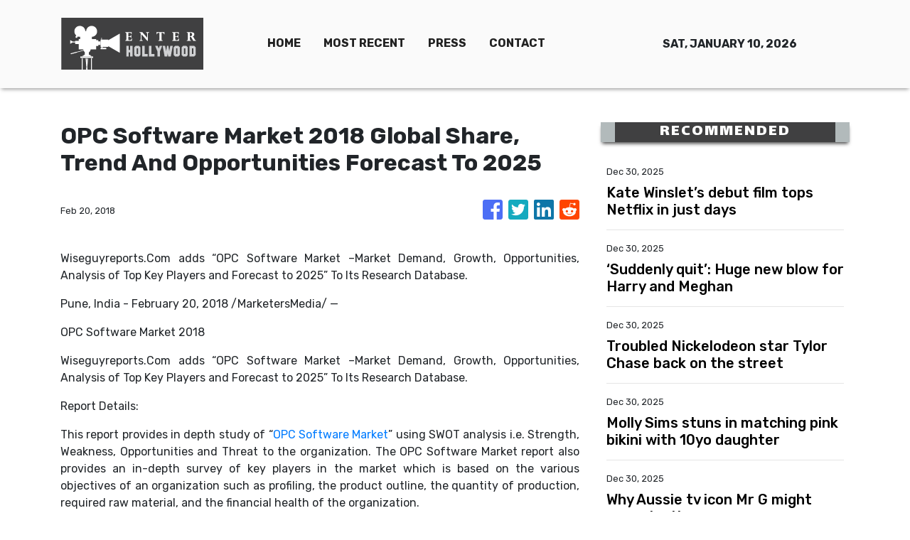

--- FILE ---
content_type: text/html; charset=utf-8
request_url: https://us-central1-vertical-news-network.cloudfunctions.net/get/fetch-include-rss
body_size: 21279
content:
[
  {
    "id": 109813392,
    "title": "Kate Winslet’s debut film tops Netflix in just days",
    "summary": "When it comes to accepting roles, Helen Mirren has two very strict rules. She broke one of them for Kate Winslet.",
    "slug": "kate-winslets-debut-film-tops-netflix-in-just-days",
    "link": "https://www.news.com.au/entertainment/tv/streaming/kate-winslets-debut-film-goodbye-june-tops-netflix-in-just-days/news-story/ed56bb0b71510b93ac58b4a0ac148c27?from=rss-basic",
    "date_published": "2025-12-30T02:00:06.000Z",
    "images": "https://content.api.news/v3/images/bin/6da69d0ad8e8f8d7ecb78ff84d1f1139?width=320",
    "categories": "1,10,11,61,1055",
    "img_id": "0",
    "caption": "",
    "country": "Australia",
    "source_type": "rss",
    "source": "news.com.au"
  },
  {
    "id": 109813391,
    "title": "‘Suddenly quit’: Huge new blow for Harry and Meghan",
    "summary": "The Duke and Duchess of Sussex has suffered yet another huge blow in just a matter of days.",
    "slug": "suddenly-quit-huge-new-blow-for-harry-and-meghan",
    "link": "https://www.news.com.au/entertainment/celebrity-life/royals/harry-and-meghan-lose-another-member-of-staff/news-story/a50708419c1cf296572d30be16c9c117?from=rss-basic",
    "date_published": "2025-12-30T02:00:06.000Z",
    "images": "https://content.api.news/v3/images/bin/4784af875f74e6a53ffb0dbad0d26841?width=320",
    "categories": "1,10,11,61,1055",
    "img_id": "0",
    "caption": "",
    "country": "Australia",
    "source_type": "rss",
    "source": "news.com.au"
  },
  {
    "id": 109802143,
    "title": "Troubled Nickelodeon star Tylor Chase back on the street",
    "summary": "There has been a sad new update for beloved Nickelodeon child star Tylor Chase after he was discoverd living on the streets.",
    "slug": "troubled-nickelodeon-star-tylor-chase-back-on-the-street",
    "link": "https://www.news.com.au/entertainment/celebrity-life/they-let-him-out-troubled-nickelodeon-star-tylor-chase-back-on-the-street/news-story/9be658314a92a6989c1d7add11efeb7e?from=rss-basic",
    "date_published": "2025-12-30T02:00:06.000Z",
    "images": "https://content.api.news/v3/images/bin/a00583e9719001f2b3ddfe72a3c3996f?width=320",
    "categories": "1,10,11,61,1055",
    "img_id": "0",
    "caption": "",
    "country": "Australia",
    "source_type": "rss",
    "source": "news.com.au"
  },
  {
    "id": 109802142,
    "title": "Molly Sims stuns in matching pink bikini with 10yo daughter",
    "summary": "The actress has shared adorable Instagram pics of herself twinning with her mini-me while holidaying in Miami.",
    "slug": "molly-sims-stuns-in-matching-pink-bikini-with-10yo-daughter",
    "link": "https://www.news.com.au/entertainment/celebrity-life/molly-sims-stuns-in-matching-pink-bikini-with-10yo-daughter/news-story/fb8aaccb4a5be0df6be3e7f685c81cec?from=rss-basic",
    "date_published": "2025-12-30T02:00:06.000Z",
    "images": "https://content.api.news/v3/images/bin/eac22cea4f6139fcd513dd8742c05427?width=320",
    "categories": "1,10,11,61,1055",
    "img_id": "0",
    "caption": "",
    "country": "Australia",
    "source_type": "rss",
    "source": "news.com.au"
  },
  {
    "id": 109722171,
    "title": "Why Aussie tv icon Mr G might never be the same",
    "summary": "The iconic Summer Heights High television show was popular in its prime, but how successful could it be in 2026?",
    "slug": "why-aussie-tv-icon-mr-g-might-never-be-the-same",
    "link": "https://www.news.com.au/entertainment/tv/mr-g-is-back-but-has-wokeness-stolen-his-edge/news-story/16b7e20da76249620a5192905b1540fe?from=rss-basic",
    "date_published": "2025-12-30T02:00:06.000Z",
    "images": "https://content.api.news/v3/images/bin/abcba5a06772e263616c445560eca61f?width=320",
    "categories": "1,10,11,61,1055",
    "img_id": "0",
    "caption": "",
    "country": "Australia",
    "source_type": "rss",
    "source": "news.com.au"
  },
  {
    "id": 109711309,
    "title": "Gordon Ramsay’s explosive father-of-bride speech revealed",
    "summary": "With the Beckhams on the guest list, the controversial chef took a subtle dig at feuding families during his daughter Holly’s wedding.",
    "slug": "gordon-ramsays-explosive-fatherofbride-speech-revealed",
    "link": "https://www.news.com.au/entertainment/celebrity-life/gordon-ramsays-explosive-fatherofbride-speech-revealed/news-story/8f46e2ec37e5b065171a1e9359ca41a1?from=rss-basic",
    "date_published": "2025-12-30T02:00:06.000Z",
    "images": "https://content.api.news/v3/images/bin/f281851f36882fd48be3588fb0bb32a3?width=320",
    "categories": "1,10,11,61,1055",
    "img_id": "0",
    "caption": "",
    "country": "Australia",
    "source_type": "rss",
    "source": "news.com.au"
  },
  {
    "id": 109705339,
    "title": "Aussie TV couple’s beach PDA",
    "summary": "The Golden Bachelor pair has shattered expectations about reality TV relationships lasting beyond the cameras with a public smooch session.",
    "slug": "aussie-tv-couples-beach-pda",
    "link": "https://www.news.com.au/entertainment/celebrity-life/celebrity-photos/aussie-tv-couple-sunny-and-bear-pack-on-the-pda-at-beach/news-story/1219053017e5ccd62905f72420f2f620?from=rss-basic",
    "date_published": "2025-12-30T02:00:06.000Z",
    "images": "https://content.api.news/v3/images/bin/42ec212237405d78f34a05578dd3ff6c?width=320",
    "categories": "1,10,11,61,1055",
    "img_id": "0",
    "caption": "",
    "country": "Australia",
    "source_type": "rss",
    "source": "news.com.au"
  },
  {
    "id": 109705338,
    "title": "Beloved 80s sitcom star dead at 57",
    "summary": "The actress who brought disability representation to 1980s TV through Diff’rent Strokes has died, after defying medical expectations for decades.",
    "slug": "beloved-80s-sitcom-star-dead-at-57",
    "link": "https://www.news.com.au/entertainment/celebrity-life/celebrity-deaths/beloved-80s-sitcom-star-melanie-watson-bernhardt-dead-at-57/news-story/85133ae543cd91a4749c1d12b9fa253c?from=rss-basic",
    "date_published": "2025-12-30T02:00:06.000Z",
    "images": "https://content.api.news/v3/images/bin/80188a03f8acee4389e71dbdf7ea5ddf?width=320",
    "categories": "1,10,11,61,1055",
    "img_id": "0",
    "caption": "",
    "country": "Australia",
    "source_type": "rss",
    "source": "news.com.au"
  },
  {
    "id": 109705337,
    "title": "Hollywood nepo baby roasted over ‘obscene’ $470k Christmas gift haul",
    "summary": "This rocker’s daughter flaunted a Christmas gift haul worth almost $500k. The internet has just one question: Why does it all look so cheap?",
    "slug": "hollywood-nepo-baby-roasted-over-obscene-470k-christmas-gift-haul",
    "link": "https://www.news.com.au/entertainment/celebrity-life/celebrity-kids/hollywood-nepo-baby-roasted-over-obscene-470k-christmas-gift-haul/news-story/af603113772520607d698feea3d57752?from=rss-basic",
    "date_published": "2025-12-30T02:00:06.000Z",
    "images": "https://content.api.news/v3/images/bin/12bcedfe33f7a939ed5580d2d13770fa?width=320",
    "categories": "1,10,11,61,1055",
    "img_id": "0",
    "caption": "",
    "country": "Australia",
    "source_type": "rss",
    "source": "news.com.au"
  },
  {
    "id": 109695278,
    "title": "Kim Kardashian under fire over kids’ Christmas gifts",
    "summary": "The star was slammed after she shared a pic of the gift she gave all four kids - a move that has been labelled as ‘inexcusably callous.’",
    "slug": "kim-kardashian-under-fire-over-kids-christmas-gifts",
    "link": "https://www.news.com.au/entertainment/celebrity-life/inexcusably-callous-kim-kardashian-under-fire-over-kids-christmas-gifts/news-story/c25421b1e485a06afd4f2ad9286afc60?from=rss-basic",
    "date_published": "2025-12-30T02:00:06.000Z",
    "images": "https://content.api.news/v3/images/bin/6bd6b18718f2f6f7946c0f8bceded558?width=320",
    "categories": "1,10,11,61,1055",
    "img_id": "0",
    "caption": "",
    "country": "Australia",
    "source_type": "rss",
    "source": "news.com.au"
  },
  {
    "id": 109695277,
    "title": "Mark Wahlberg looks jacked at 54 during beach getaway with wife",
    "summary": "He fronted one of the most iconic underwear campaigns of all time – and more than 30 years later, this star is still keeping in shape.",
    "slug": "mark-wahlberg-looks-jacked-at-54-during-beach-getaway-with-wife",
    "link": "https://www.news.com.au/entertainment/celebrity-life/celebrity-photos/mark-wahlberg-looks-jacked-at-54-during-beach-getaway-with-wife/news-story/fcc69f899e05cfbb3de5abd4ed6baef2?from=rss-basic",
    "date_published": "2025-12-30T02:00:06.000Z",
    "images": "https://content.api.news/v3/images/bin/65b6f6ceccd401dd339b434bc868c21d?width=320",
    "categories": "1,10,11,61,1055",
    "img_id": "0",
    "caption": "",
    "country": "Australia",
    "source_type": "rss",
    "source": "news.com.au"
  },
  {
    "id": 109683754,
    "title": "Star, 52, goes topless during beach getaway",
    "summary": "The German supermodel was snapped without the top half of her bikini during a PDA-filled beach holiday with hubby in St Barths.",
    "slug": "star-52-goes-topless-during-beach-getaway",
    "link": "https://www.news.com.au/entertainment/celebrity-life/celebrity-photos/heidi-klum-52-goes-topless-during-beach-getaway/news-story/9342c24604bfe30c51a2c9ad36982344?from=rss-basic",
    "date_published": "2025-12-30T02:00:06.000Z",
    "images": "https://content.api.news/v3/images/bin/290a229607f430c3ddf6d9c794afdb13?width=320",
    "categories": "1,10,11,61,1055",
    "img_id": "0",
    "caption": "",
    "country": "Australia",
    "source_type": "rss",
    "source": "news.com.au"
  },
  {
    "id": 109673107,
    "title": "Big Brother winner Coco’s surprise beach date",
    "summary": "Sparks flew between them on TV – now, these two love birds have had their first official date on the outside world.",
    "slug": "big-brother-winner-cocos-surprise-beach-date",
    "link": "https://www.news.com.au/entertainment/tv/reality-tv/big-brother-winner-cocos-surprise-beach-date-with-love-interest-bruce/news-story/bd6967d302afb4a9cd3d9caf35853466?from=rss-basic",
    "date_published": "2025-12-30T02:00:06.000Z",
    "images": "https://content.api.news/v3/images/bin/f02e24345386c28a4af33c167a4f80c0?width=320",
    "categories": "1,10,11,61,1055",
    "img_id": "0",
    "caption": "",
    "country": "Australia",
    "source_type": "rss",
    "source": "news.com.au"
  },
  {
    "id": 109661842,
    "title": "‘Final straw’ that made Meghan and Harry’s 11th publicist quit",
    "summary": "Meghan Markle and Prince Harry’s 11th publicist in a row resigned after the couple were embroiled in a celebrity drama.",
    "slug": "final-straw-that-made-meghan-and-harrys-11th-publicist-quit",
    "link": "https://www.news.com.au/entertainment/celebrity-life/royals/final-straw-that-made-meghan-and-harrys-11th-publicist-quit/news-story/1732d2ecd61ac7709d63b43ab25d9498?from=rss-basic",
    "date_published": "2025-12-30T02:00:06.000Z",
    "images": "https://content.api.news/v3/images/bin/166bd623449e1a8271e8e4e1b61e6366?width=320",
    "categories": "1,10,11,61,1055",
    "img_id": "0",
    "caption": "",
    "country": "Australia",
    "source_type": "rss",
    "source": "news.com.au"
  },
  {
    "id": 109580672,
    "title": "David Spade explains reason for ‘weird’ 25-year Eddie Murphy feud",
    "summary": "One live TV moment sparked a feud between comedians Eddie Murphy and David Spade that lasted for three decades.",
    "slug": "david-spade-explains-reason-for-weird-25year-eddie-murphy-feud",
    "link": "https://www.news.com.au/entertainment/tv/flashback/david-spade-explains-reason-for-weird-25year-eddie-murphy-feud/news-story/be9aff5d8bf478106d0d4c0491a8a25b?from=rss-basic",
    "date_published": "2025-12-30T02:00:06.000Z",
    "images": "https://content.api.news/v3/images/bin/1d31a6bebbeb4e8fc02ed2ebe62f7a86?width=320",
    "categories": "1,10,11,61,1055",
    "img_id": "0",
    "caption": "",
    "country": "Australia",
    "source_type": "rss",
    "source": "news.com.au"
  },
  {
    "id": 109569912,
    "title": "Why this actress disappeared from Hollywood for almost 30 years",
    "summary": "She was one of Hollywood’s brightest young stars until everything changed: “The day I found out, I called my agents and said, ‘I’m done.’”",
    "slug": "why-this-actress-disappeared-from-hollywood-for-almost-30-years",
    "link": "https://www.news.com.au/entertainment/celebrity-life/why-this-actress-disappeared-from-hollywood-for-almost-30-years/news-story/3b6b725d8721b3b38638c2fbdb29dcc2?from=rss-basic",
    "date_published": "2025-12-30T02:00:06.000Z",
    "images": "https://content.api.news/v3/images/bin/27f1756589290201914549164d9ca3da?width=320",
    "categories": "1,10,11,61,1055",
    "img_id": "0",
    "caption": "",
    "country": "Australia",
    "source_type": "rss",
    "source": "news.com.au"
  },
  {
    "id": 109558739,
    "title": "Reality star, actress walks again after second amputation",
    "summary": "This actress and popular reality TV contestant is taking her first steps after undergoing her second gruelling leg amputation.",
    "slug": "reality-star-actress-walks-again-after-second-amputation",
    "link": "https://www.news.com.au/entertainment/celebrity-life/reality-star-actress-walks-again-after-second-amputation/news-story/d8d9d86637cb2077b3b0fe66e63315cb?from=rss-basic",
    "date_published": "2025-12-30T02:00:06.000Z",
    "images": "https://content.api.news/v3/images/bin/bbdc808bca779db17a390818abbf205c?width=320",
    "categories": "1,10,11,61,1055",
    "img_id": "0",
    "caption": "",
    "country": "Australia",
    "source_type": "rss",
    "source": "news.com.au"
  },
  {
    "id": 109547460,
    "title": "Stars flock to celeb wedding amid bitter family feud",
    "summary": "A-list celebs flocked to this celebrity wedding – but the groom’s own mother, not invited, cancelled her plans to watch it unfold from the street.",
    "slug": "stars-flock-to-celeb-wedding-amid-bitter-family-feud",
    "link": "https://www.news.com.au/entertainment/celebrity-life/hook-ups-break-ups/stars-flock-to-celeb-wedding-amid-bitter-family-feud/news-story/4c22acdb31c15c83a5f46aa7a21775e6?from=rss-basic",
    "date_published": "2025-12-30T02:00:06.000Z",
    "images": "https://content.api.news/v3/images/bin/04f31879d8a600c06f7ba6c35d886197?width=320",
    "categories": "1,10,11,61,1055",
    "img_id": "0",
    "caption": "",
    "country": "Australia",
    "source_type": "rss",
    "source": "news.com.au"
  },
  {
    "id": 109541664,
    "title": "Women-only venue putting clubs out of business",
    "summary": "The same entertainment company behind Taylor Swift’s Australian tour is backing a ‘Disco Club’ for women, as the duo behind it reveal the importance of having an ‘ugly friend’.",
    "slug": "womenonly-venue-putting-clubs-out-of-business",
    "link": "https://www.news.com.au/entertainment/celebrity-life/making-people-feel-safe-inside-the-womenonly-venue-putting-clubs-out-of-business/news-story/f977d3d29d8fde0021b78ab18002f6d6?from=rss-basic",
    "date_published": "2025-12-30T02:00:06.000Z",
    "images": "https://content.api.news/v3/images/bin/1f0209b23e24e9820542fbc915c461d4?width=320",
    "categories": "1,10,11,61,1055",
    "img_id": "0",
    "caption": "",
    "country": "Australia",
    "source_type": "rss",
    "source": "news.com.au"
  },
  {
    "id": 109541663,
    "title": "The true story of Dolly Parton’s ultra-secret marriage",
    "summary": "Their 60-year marriage seemed “strange” to many on the outside – but there was a reason the country superstar kept it so hidden from view.",
    "slug": "the-true-story-of-dolly-partons-ultrasecret-marriage",
    "link": "https://www.news.com.au/entertainment/celebrity-life/hook-ups-break-ups/the-true-story-of-dolly-partons-ultrasecret-marriage/news-story/bbf2ec68d56666add9d70cccb563ffb3?from=rss-basic",
    "date_published": "2025-12-30T02:00:06.000Z",
    "images": "https://content.api.news/v3/images/bin/35898e54054ffc0f638bcad57ce1746a?width=320",
    "categories": "1,10,11,61,1055",
    "img_id": "0",
    "caption": "",
    "country": "Australia",
    "source_type": "rss",
    "source": "news.com.au"
  },
  {
    "id": 109483579,
    "title": "JLo’s Christmas snap has fans scratching their heads",
    "summary": "A festive photo of singer JLo has fans roasting her online, while some claimed it might actually be intentional.",
    "slug": "jlos-christmas-snap-has-fans-scratching-their-heads",
    "link": "https://www.news.com.au/entertainment/celebrity-life/jlos-christmas-snap-has-fans-scratching-their-heads/news-story/a2a5459dc11ef3c46af107883b12e9fc?from=rss-basic",
    "date_published": "2025-12-30T02:00:06.000Z",
    "images": "https://content.api.news/v3/images/bin/7974ab3534041c1abfccda9697bc9744?width=320",
    "categories": "1,10,11,61,1055",
    "img_id": "0",
    "caption": "",
    "country": "Australia",
    "source_type": "rss",
    "source": "news.com.au"
  },
  {
    "id": 109471911,
    "title": "‘Absurd’: Fans turn on Stranger Things as new episodes drop",
    "summary": "Netflix faces a viewer exodus as devotees of cult series savage the latest episodes, threatening to abandon the show before its finale. WARNING: Spoilers",
    "slug": "absurd-fans-turn-on-stranger-things-as-new-episodes-drop",
    "link": "https://www.news.com.au/entertainment/tv/streaming/absurd-fans-turn-on-stranger-things-as-new-episodes-drop/news-story/60ca31d65062fc43592b52bd25c58985?from=rss-basic",
    "date_published": "2025-12-30T02:00:06.000Z",
    "images": "https://content.api.news/v3/images/bin/47391d9a7027b4ffbbcc4a502504d715?width=320",
    "categories": "1,10,11,61,1055",
    "img_id": "0",
    "caption": "",
    "country": "Australia",
    "source_type": "rss",
    "source": "news.com.au"
  },
  {
    "id": 109459556,
    "title": "Aussie music legend John Farnham seen for first time in months",
    "summary": "Fans have rallied around John Farnham after a new photo of the singer celebrating Christmas with his family was shared on social media.",
    "slug": "aussie-music-legend-john-farnham-seen-for-first-time-in-months",
    "link": "https://www.news.com.au/entertainment/celebrity-life/aussie-music-legend-john-farnham-seen-for-first-time-in-months/news-story/23c4bffbc314ca6a8a78f259e9efd43c?from=rss-basic",
    "date_published": "2025-12-30T02:00:06.000Z",
    "images": "https://content.api.news/v3/images/bin/730a39ba37cdfff2b3ea345137de1416?width=320",
    "categories": "1,10,11,61,1055",
    "img_id": "0",
    "caption": "",
    "country": "Australia",
    "source_type": "rss",
    "source": "news.com.au"
  },
  {
    "id": 109449697,
    "title": "The Cure guitarist Perry Bamonte dead at 65 after a ‘short illness’",
    "summary": "The Cure has lost a “warm hearted and vital” member after Perry Bamonte died unexpectedly at home on Christmas Day.",
    "slug": "the-cure-guitarist-perry-bamonte-dead-at-65-after-a-short-illness",
    "link": "https://www.news.com.au/entertainment/celebrity-life/celebrity-deaths/the-cure-guitarist-perry-bamonte-dead-at-65-after-a-short-illness/news-story/e050b19355589f99456f363bd78be913?from=rss-basic",
    "date_published": "2025-12-30T02:00:06.000Z",
    "images": "https://content.api.news/v3/images/bin/222f4f4ddffe44dff89301a4d30ccbf4?width=320",
    "categories": "1,10,11,61,1055",
    "img_id": "0",
    "caption": "",
    "country": "Australia",
    "source_type": "rss",
    "source": "news.com.au"
  },
  {
    "id": 109449696,
    "title": "David and Victoria Beckham’s pointed message to estranged son Brooklyn",
    "summary": "In a video that rivals their ‘Islands in the Stream’ viral moment the star couple carried a subtle message aimed at their estranged son.",
    "slug": "david-and-victoria-beckhams-pointed-message-to-estranged-son-brooklyn",
    "link": "https://www.news.com.au/entertainment/celebrity-life/celebrity-kids/david-and-victoria-beckhams-pointed-message-to-estranged-son-brooklyn/news-story/9fcf2e001cd3af47d77fec006b107027?from=rss-basic",
    "date_published": "2025-12-30T02:00:06.000Z",
    "images": "https://content.api.news/v3/images/bin/9d0b1560da44bde93ccc08290a38c32b?width=320",
    "categories": "1,10,11,61,1055",
    "img_id": "0",
    "caption": "",
    "country": "Australia",
    "source_type": "rss",
    "source": "news.com.au"
  },
  {
    "id": 109375980,
    "title": "Horror as Lion King star killed at 26",
    "summary": "Former child star Imani Dia Smith, known for her turn in an iconic Lion King role on Broadway, has been fatally stabbed.",
    "slug": "horror-as-lion-king-star-killed-at-26",
    "link": "https://www.news.com.au/entertainment/celebrity-life/celebrity-deaths/lion-king-broadway-star-imani-dia-smith-dead-at-26-boyfriend-charged-with-murder/news-story/2fdcfd6e350199c6ee88c1b0c1aceb19?from=rss-basic",
    "date_published": "2025-12-30T02:00:06.000Z",
    "images": "https://content.api.news/v3/images/bin/432474757a9682f9369a67512da9ac33?width=320",
    "categories": "1,10,11,61,1055",
    "img_id": "0",
    "caption": "",
    "country": "Australia",
    "source_type": "rss",
    "source": "news.com.au"
  },
  {
    "id": 109355313,
    "title": "Former Nickelodeon star Tylor Chase hospitalised and ‘getting the help he needed’",
    "summary": "Former Nickelodeon child star Tylor Chase is “getting the help he needs” after he was found dishevelled and homeless on the streets of LA.",
    "slug": "former-nickelodeon-star-tylor-chase-hospitalised-and-getting-the-help-he-needed",
    "link": "https://www.news.com.au/entertainment/celebrity-life/former-nickelodeon-star-tylor-chases-dad-opens-up-about-his-sons-battle-with-addiction-mental-health/news-story/60b515beb3fd74cac3e83a9a3b721699?from=rss-basic",
    "date_published": "2025-12-30T02:00:06.000Z",
    "images": "https://content.api.news/v3/images/bin/81c802f82f82337df638e853b625e47f?width=320",
    "categories": "1,10,11,61,1055",
    "img_id": "0",
    "caption": "",
    "country": "Australia",
    "source_type": "rss",
    "source": "news.com.au"
  },
  {
    "id": 109343871,
    "title": "‘Spontaneous bravery’: King Charles praises Bondi heroes in Christmas speech",
    "summary": "King Charles has praised the “spontaneous bravery” of those who put themselves in “harm’s way to defend others” during the Bondi Beach attack.",
    "slug": "spontaneous-bravery-king-charles-praises-bondi-heroes-in-christmas-speech",
    "link": "https://www.news.com.au/entertainment/celebrity-life/royals/spontaneous-bravery-king-charles-praises-bondi-heroes-in-christmas-speech/news-story/b18bae830d20573ceca05e4cdafe2f07?from=rss-basic",
    "date_published": "2025-12-30T02:00:06.000Z",
    "images": "https://content.api.news/v3/images/bin/0987b643241abb5e361427bd80ab2d8e?width=320",
    "categories": "1,10,11,61,1055",
    "img_id": "0",
    "caption": "",
    "country": "Australia",
    "source_type": "rss",
    "source": "news.com.au"
  },
  {
    "id": 109275765,
    "title": "Kate’s sweet moment with Princess Charlotte",
    "summary": "Viewers of Kate Middleton’s annual festive extravaganza were left stunned by a heartwarming mother and daughter bonding session.",
    "slug": "kates-sweet-moment-with-princess-charlotte",
    "link": "https://www.news.com.au/entertainment/kate-middletons-sweet-moment-with-daughter-princess-charlotte/news-story/e425fe75529cc42e76718e2e8425a1a4?from=rss-basic",
    "date_published": "2025-12-30T02:00:06.000Z",
    "images": "https://content.api.news/v3/images/bin/2ce76b71b8a59f23ea0060401bc4b979?width=320",
    "categories": "1,10,11,61,1055",
    "img_id": "0",
    "caption": "",
    "country": "Australia",
    "source_type": "rss",
    "source": "news.com.au"
  },
  {
    "id": 109266789,
    "title": "Child star confesses shocking drug use",
    "summary": "A former Nickelodeon child star has laid bare his life on the streets, revealing a staggering list of drugs he says he is taking.",
    "slug": "child-star-confesses-shocking-drug-use",
    "link": "https://www.news.com.au/entertainment/celebrity-life/former-us-child-star-reveals-what-drugs-hes-on-after-becoming-homeless/news-story/03e6c72dbdda47954bc0b47c825665e7?from=rss-basic",
    "date_published": "2025-12-30T02:00:06.000Z",
    "images": "https://content.api.news/v3/images/bin/542be222c76d523c914ee3d6abd43e80?width=320",
    "categories": "1,10,11,61,1055",
    "img_id": "0",
    "caption": "",
    "country": "Australia",
    "source_type": "rss",
    "source": "news.com.au"
  },
  {
    "id": 109275766,
    "title": "Chilling Andrew update exposed",
    "summary": "New photos show that Andrew Mountbatten-Windsor, previously known as Prince Andrew, did something he previously denied.",
    "slug": "chilling-andrew-update-exposed",
    "link": "https://www.news.com.au/entertainment/chilling-andrew-mountbattenwindsor-exposed/news-story/715f8777fb2fcdddec94a7af9d6c5f49?from=rss-basic",
    "date_published": "2025-12-30T00:00:09.000Z",
    "images": "https://content.api.news/v3/images/bin/4be4c2254bcfae3f5297d052d5f3afab?width=320",
    "categories": "1,10,11,61,1055",
    "img_id": "0",
    "caption": "",
    "country": "Australia",
    "source_type": "rss",
    "source": "news.com.au"
  },
  {
    "id": 109266790,
    "title": "King Charles against William’s wishes",
    "summary": "King Charles is reportedly upset about Prince William’s efforts to change the face of the monarchy and move the institution in a new direction.",
    "slug": "king-charles-against-williams-wishes",
    "link": "https://www.news.com.au/entertainment/celebrity-life/royals/king-charles-against-prince-williams-wishes-to-modernise-the-monarchy/news-story/80dad3265d472e4312c014ad259f96db?from=rss-basic",
    "date_published": "2025-12-30T00:00:09.000Z",
    "images": "https://content.api.news/v3/images/bin/c03fbbc9b5cb08281e017535efad2e14?width=320",
    "categories": "1,10,11,61,1055",
    "img_id": "0",
    "caption": "",
    "country": "Australia",
    "source_type": "rss",
    "source": "news.com.au"
  },
  {
    "id": 109212729,
    "title": "Pat Finn, The Middle and Friends actor, dead at 60 after cancer battle",
    "summary": "Pat Finn, who starred in The Middle, Friends, Seinfeld and more hit TV programs, has died after a cancer battle. He was 60.",
    "slug": "pat-finn-the-middle-and-friends-actor-dead-at-60-after-cancer-battle",
    "link": "https://www.news.com.au/entertainment/celebrity-life/celebrity-deaths/pat-finn-the-middle-and-friends-actor-dead-at-60-after-cancer-battle/news-story/9c1d097827d0d6e1fa8079deb7b71c61?from=rss-basic",
    "date_published": "2025-12-29T22:00:02.000Z",
    "images": "https://content.api.news/v3/images/bin/3c956054d8d454ff205ac9234402bbb0?width=320",
    "categories": "1,10,11,61,1055",
    "img_id": "0",
    "caption": "",
    "country": "Australia",
    "source_type": "rss",
    "source": "news.com.au"
  },
  {
    "id": 109202324,
    "title": "Sydney’s ‘trashy’ flick hits a high note",
    "summary": "Sydney Sweeney’s latest movie is dubbed ‘dangerously unhinged’ and the new Avatar falls short of its predecessors. Read the verdict on the movies out this Boxing Day.",
    "slug": "sydneys-trashy-flick-hits-a-high-note",
    "link": "https://www.news.com.au/entertainment/movies/reviews-sydney-sweeney-and-amanda-seyfried-star-in-the-housemaid-as-avatar-fire-and-ash-finally-hits-cinemas/news-story/5de3fe9c65607fba2b6fc94ebccce2ef?from=rss-basic",
    "date_published": "2025-12-29T22:00:02.000Z",
    "images": "https://content.api.news/v3/images/bin/508f9f18a7fbad7d3a252faec4f0faa2?width=320",
    "categories": "1,10,11,61,1055",
    "img_id": "0",
    "caption": "",
    "country": "Australia",
    "source_type": "rss",
    "source": "news.com.au"
  },
  {
    "id": 109802127,
    "title": "Brigitte Bardot to be buried by the sea in Saint-Tropez",
    "summary": "French cinema legend Brigitte Bardot's funeral will take place in her hometown of Saint-Tropez on January 7.",
    "slug": "brigitte-bardot-to-be-buried-by-the-sea-in-sainttropez",
    "link": "https://www.perthnow.com.au/entertainment/celebrity-gossip/brigitte-bardot-to-be-buried-by-the-sea-in-saint-tropez-c-21154976",
    "date_published": "2025-12-29T20:37:01.000Z",
    "images": "https://images.perthnow.com.au/publication/C-21154976/c4e6bab0e51f93f0fe1f4f4937952048c3feb444-16x9-x0y0w1280h720.jpg",
    "categories": "1,10,11,61,1055",
    "img_id": "0",
    "caption": "",
    "country": "Australia",
    "source_type": "rss",
    "source": "PerthNow"
  },
  {
    "id": 109802128,
    "title": "Boxer Anthony Joshua injured in fatal car crash",
    "summary": "Anthony Joshua has been involved in a car crash in Nigeria.",
    "slug": "boxer-anthony-joshua-injured-in-fatal-car-crash",
    "link": "https://www.perthnow.com.au/entertainment/celebrity-gossip/boxer-anthony-joshua-injured-in-fatal-car-crash-c-21154836",
    "date_published": "2025-12-29T20:13:00.000Z",
    "images": "https://images.perthnow.com.au/publication/C-21154836/b78ead5a56d50f1dd4905003bddae4e8843f439c-16x9-x0y192w2048h1152.jpg",
    "categories": "1,10,11,61,1055",
    "img_id": "0",
    "caption": "",
    "country": "Australia",
    "source_type": "rss",
    "source": "PerthNow"
  },
  {
    "id": 109802129,
    "title": "The biggest behemoth in the cinema industry is Netflix, says Stellan Skarsgard",
    "summary": "Stellan Skarsgard has explained how Netflix has changed the film industry.",
    "slug": "the-biggest-behemoth-in-the-cinema-industry-is-netflix-says-stellan-skarsgard",
    "link": "https://www.perthnow.com.au/entertainment/celebrity-gossip/the-biggest-behemoth-in-the-cinema-industry-is-netflix-says-stellan-skarsgard-c-21154830",
    "date_published": "2025-12-29T20:12:56.000Z",
    "images": "https://images.perthnow.com.au/publication/C-21154830/0173759b1a29b2fbd1ca64123b91cfa9a2780487-16x9-x0y192w2048h1152.jpg",
    "categories": "1,10,11,61,1055",
    "img_id": "0",
    "caption": "",
    "country": "Australia",
    "source_type": "rss",
    "source": "PerthNow"
  },
  {
    "id": 109802130,
    "title": "Khloe Kardashian: My kids will always come first",
    "summary": "Khloe Kardashian has rubbished suggestions that she could reunite with Tristan Thompson.",
    "slug": "khloe-kardashian-my-kids-will-always-come-first",
    "link": "https://www.perthnow.com.au/entertainment/celebrity-gossip/khloe-kardashian-my-kids-will-always-come-first-c-21154829",
    "date_published": "2025-12-29T20:12:54.000Z",
    "images": "https://images.perthnow.com.au/publication/C-21154829/1bdebbf515a56baddca0049b6b5479db0b0f7377-16x9-x0y192w2048h1152.jpg",
    "categories": "1,10,11,61,1055",
    "img_id": "0",
    "caption": "",
    "country": "Australia",
    "source_type": "rss",
    "source": "PerthNow"
  },
  {
    "id": 109782896,
    "title": "Pick up the phone: View from a Bridge heads Down Under",
    "summary": "Holding an old red telephone, people bare their secrets for London artist Joe Bloom. His videos are a worldwide hit, and he's heading to Australia.",
    "slug": "pick-up-the-phone-view-from-a-bridge-heads-down-under",
    "link": "https://www.perthnow.com.au/entertainment/pick-up-the-phone-view-from-a-bridge-heads-down-under-c-21154187",
    "date_published": "2025-12-29T18:01:19.000Z",
    "images": "https://images.perthnow.com.au/publication/C-21154187/008e28304b6598ad2c12ece6dd64e580faa490c9-16x9-x0y0w1280h720.jpg",
    "categories": "1,10,11,61,1055",
    "img_id": "0",
    "caption": "",
    "country": "Australia",
    "source_type": "rss",
    "source": "PerthNow"
  },
  {
    "id": 109731590,
    "title": "'Spring Fever' director sets sights on topping hit drama 'Marry My Husband'",
    "summary": "Director Park Won-guk on Monday expressed his hope that the upcoming romance series \"Spring Fever\" will surpass the popularity of his record-setting previous work \"Marry My Husband.\" \"I can't be satisfied with ordinary love anymore,\" the director joked at a press conference in Seoul. \"While preparing 'Spring Fever,' I set my goal to receive even greater love than 'Marry My Husband.'\" His earlier series for tvN, which aired from Jan. 2-Feb. 20 of last year, achieved a peak viewership of 12 percent, the highest for the cable channel's Monday-Tuesday drama slot. Its popularity also led to a Japanese remake earlier this year. Based on a web novel of the same name, the upcoming romance revolves around the budding relationship between Yoon Bom (Lee Ju-bin), a cool-headed teacher, and Seon Jae-gyu (Ahn Bo-hyun), a passionate man whose nephew attends the school where Bom teaches. Ahn portrays Jae-gyu, whose imposing physique and rough, tattoo-covered exterior hide a surprising charm and steadfast love. His world begins to sway as he falls for Bom. To prepare for the role, the actor said he bulke",
    "slug": "spring-fever-director-sets-sights-on-topping-hit-drama-marry-my-husband",
    "link": "https://www.koreatimes.co.kr/entertainment/shows-dramas/20251229/spring-fever-director-sets-sights-on-topping-hit-drama-marry-my-husband?utm_source=rss",
    "date_published": "2025-12-29T14:22:03.000Z",
    "images": "https://newsimg.koreatimes.co.kr/2025/12/29/70a86f8a-b100-4c2d-86ba-d67858516660.jpg",
    "categories": "1,10,11,61,1055",
    "img_id": "0",
    "caption": "",
    "country": "South Korea",
    "source_type": "rss",
    "source": "The Korea Times"
  },
  {
    "id": 109721364,
    "title": "Behind the scene, celebrity managers in Korea face harsh working conditions",
    "summary": "The glitz of the entertainment industry often conceals the harsh working conditions faced by celebrity managers, who shoulder responsibilities ranging from schedule management and on-site accompaniment to condition checks, crisis response and overall support for artists’ activities. Although they are core staff members, discussions about fair treatment have long remained secondary. Allegations raised by former managers of comedian Park Na-rae have brought renewed attention to power abuse claims in the entertainment industry and to the poor labor conditions of managers. The former managers accused Park of unfair treatment and cited issues such as failure to enroll them in the national social insurance program, salaries of about 3 million won ($2,300) per month, delayed wage payments and unprocessed business expenses. While the authenticity of the claims has yet to be verified, the case has prompted broader reflection on structural problems across the industry. According to Park’s former managers, their salaries remained at roughly the same level despite years of experience, while a",
    "slug": "behind-the-scene-celebrity-managers-in-korea-face-harsh-working-conditions",
    "link": "https://www.koreatimes.co.kr/entertainment/others/20251229/behind-the-scene-celebrity-managers-in-korea-face-harsh-working-conditions?utm_source=rss",
    "date_published": "2025-12-29T14:22:03.000Z",
    "images": "https://newsimg.koreatimes.co.kr/2025/12/29/7a929fa9-38bf-41e0-9b82-534cf6788b4a.jpeg",
    "categories": "1,10,11,61,1055",
    "img_id": "0",
    "caption": "",
    "country": "South Korea",
    "source_type": "rss",
    "source": "The Korea Times"
  },
  {
    "id": 109721363,
    "title": "NewJeans full-group return derailed as Ador ends Danielle’s contract",
    "summary": "NewJeans’ full-member comeback is thrown into doubt after Ador announced the termination of its exclusive contract with member Danielle. In its official statement released Monday, Ador outlined the status of ongoing discussions with Minji, Hanni and Danielle, who had previously expressed a willingness to return to the company after the Seoul Central District Court ruled on Oct. 30 that all five members must honor their exclusive contracts with Ador through 2029. \"Following the court's ruling, we’ve held numerous conversations with Minji, Hanni, Danielle and their families,” the label said in the statement. “Hanni, along with her family, visited Korea and engaged in discussions with us. Through sincere dialogue, she made the decision to remain with Ador, respecting the court’s decision.” The company added Minji is also continuing discussions with the agency, but it did not indicate whether she reached a final decision. However, a different conclusion was reached regarding Danielle. “We determined it would be difficult to continue with Danielle as a NewJeans member and Ador ar",
    "slug": "newjeans-fullgroup-return-derailed-as-ador-ends-danielles-contract",
    "link": "https://www.koreatimes.co.kr/entertainment/k-pop/20251229/newjeans-full-group-return-derailed-as-ador-ends-danielles-contract?utm_source=rss",
    "date_published": "2025-12-29T14:22:03.000Z",
    "images": "https://newsimg.koreatimes.co.kr/2025/12/29/9192a98a-2b81-4a92-98c1-6b361fd2394d.jpg",
    "categories": "1,10,11,61,1055",
    "img_id": "0",
    "caption": "",
    "country": "South Korea",
    "source_type": "rss",
    "source": "The Korea Times"
  },
  {
    "id": 109683532,
    "title": "K-pop’s biggest names set for full-group comebacks in 2026",
    "summary": "Some of the biggest names of K-pop are planning full-group returns in 2026, creating a rare overlap of top-tier acts from different generations that is already generating buzz. Full-group comebacks by established acts are typically staggered to avoid overlap, making the timing especially notable for longtime followers of the genre. Members across these groups have spent recent years focused on solo projects, and their reunions are expected to drive renewed fan interest and commercial activity. BIGBANG Among the first confirmed is second-generation boy band BIGBANG, which will perform at the Coachella Valley Music and Arts Festival in California in April. The appearance will feature members G-Dragon, Taeyang and Daesung, and marks their first major group activity since releasing the single \"Still Life\" in 2022, after sharing the stage at G-Dragon’s solo concerts and other informal occasions. BIGBANG debuted in 2006 under YG Entertainment and became one of K-pop's most influential male acts with songs including \"Lies,\" \"Fantastic Baby\" and \"BANG BANG BANG.\" G-Dragon, the group's leader an",
    "slug": "kpops-biggest-names-set-for-fullgroup-comebacks-in-2026",
    "link": "https://www.koreatimes.co.kr/entertainment/k-pop/20251229/k-pops-biggest-names-set-for-full-group-comebacks-in-2026?utm_source=rss",
    "date_published": "2025-12-29T14:22:03.000Z",
    "images": "https://newsimg.koreatimes.co.kr/2025/12/28/ad7d848a-d67f-4c2b-9450-085e63bdacdc.jpeg",
    "categories": "1,10,11,61,1055",
    "img_id": "0",
    "caption": "",
    "country": "South Korea",
    "source_type": "rss",
    "source": "The Korea Times"
  },
  {
    "id": 109762008,
    "title": "George Clooney shocked by mullet's cameo in Jay Kelly",
    "summary": "George Clooney has admitted he was shocked to see his 1980s mullet hair style make a comeback onscreen in his new movie Jay Kelly - revealing director Noah Baumbach didn't tell him he would be using real clips from Clooney's career in a montage featured on screen.",
    "slug": "george-clooney-shocked-by-mullets-cameo-in-jay-kelly",
    "link": "https://www.perthnow.com.au/entertainment/celebrity-gossip/george-clooney-shocked-by-mullets-cameo-in-jay-kelly-c-21153097",
    "date_published": "2025-12-29T14:09:15.000Z",
    "images": "https://images.perthnow.com.au/publication/C-21153097/5263cc16a80aa1ec10a26b0026fe9a58082321da-16x9-x0y12w2048h1152.jpg",
    "categories": "1,10,11,61,1055",
    "img_id": "0",
    "caption": "",
    "country": "Australia",
    "source_type": "rss",
    "source": "PerthNow"
  },
  {
    "id": 109762009,
    "title": "Sadie Sink grateful for private life",
    "summary": "Sadie Sink feels \"really grateful\" that she's shied away from sharing too much about her personal life.",
    "slug": "sadie-sink-grateful-for-private-life",
    "link": "https://www.perthnow.com.au/entertainment/celebrity-gossip/sadie-sink-grateful-for-private-life-c-21153096",
    "date_published": "2025-12-29T14:09:12.000Z",
    "images": "https://images.perthnow.com.au/publication/C-21153096/ca9d9402648fb953ffc23e684cd38e3ccd4d8b45-16x9-x0y192w2048h1152.jpg",
    "categories": "1,10,11,61,1055",
    "img_id": "0",
    "caption": "",
    "country": "Australia",
    "source_type": "rss",
    "source": "PerthNow"
  },
  {
    "id": 109762010,
    "title": "'We wouldn't have been able to do most of what we did...' Eric Idle says political correctness would stop Monty Python movies",
    "summary": "Monty Python member Eric Idle says that modern political correctness would mean that their films like The Life of Brian and The Meaning of Life would not be made now.",
    "slug": "we-wouldnt-have-been-able-to-do-most-of-what-we-did-eric-idle-says-political-correctness-would-stop-monty-python-movies",
    "link": "https://www.perthnow.com.au/entertainment/movies/we-wouldnt-have-been-able-to-do-most-of-what-we-did-eric-idle-says-political-correctness-would-stop-monty-python-movies-c-21152626",
    "date_published": "2025-12-29T12:27:30.000Z",
    "images": "https://images.perthnow.com.au/publication/C-21152626/94bc0fbaeb807475991436bea33970a3bbbf3726-16x9-x0y192w2048h1152.jpg",
    "categories": "1,10,11,61,1055",
    "img_id": "0",
    "caption": "",
    "country": "Australia",
    "source_type": "rss",
    "source": "PerthNow"
  },
  {
    "id": 109752424,
    "title": "Lewis Capaldi to start work on new music in January after sinking into 'creative rut' in 2025",
    "summary": "Lewis Capaldi has revealed he is heading back into the studio in January after not writing a new song since March 2025.",
    "slug": "lewis-capaldi-to-start-work-on-new-music-in-january-after-sinking-into-creative-rut-in-2025",
    "link": "https://www.perthnow.com.au/entertainment/music/lewis-capaldi-to-start-work-on-new-music-in-january-after-sinking-into-creative-rut-in-2025-c-21152524",
    "date_published": "2025-12-29T12:07:07.000Z",
    "images": "https://images.perthnow.com.au/publication/C-21152524/00f3d8034175fd6ead026058c60c19b811aec532-16x9-x0y192w2048h1152.jpg",
    "categories": "1,10,11,61,1055",
    "img_id": "0",
    "caption": "",
    "country": "Australia",
    "source_type": "rss",
    "source": "PerthNow"
  },
  {
    "id": 109752425,
    "title": "Duff McKagan wanted to be Iggy Pop",
    "summary": "Duff McKagan was inspired to pursue his musical ambitions following a dream he was Iggy Pop.",
    "slug": "duff-mckagan-wanted-to-be-iggy-pop",
    "link": "https://www.perthnow.com.au/entertainment/music/duff-mckagan-wanted-to-be-iggy-pop-c-21152244",
    "date_published": "2025-12-29T11:06:13.000Z",
    "images": "https://images.perthnow.com.au/publication/C-21152244/7b9692f610a3ecfc1cb70a55be7c4cb5594e705d-16x9-x0y192w2048h1152.jpg",
    "categories": "1,10,11,61,1055",
    "img_id": "0",
    "caption": "",
    "country": "Australia",
    "source_type": "rss",
    "source": "PerthNow"
  },
  {
    "id": 109752426,
    "title": "Chase Stokes is 'ready to be done with' Outer Banks",
    "summary": "Actor Chase Stokes has declared he is \"ready to be done with\" Outer Banks admitting he wanted the Netflix series to end \"before we lose the plot\".",
    "slug": "chase-stokes-is-ready-to-be-done-with-outer-banks",
    "link": "https://www.perthnow.com.au/entertainment/celebrity-gossip/chase-stokes-is-ready-to-be-done-with-outer-banks-c-21152243",
    "date_published": "2025-12-29T11:06:09.000Z",
    "images": "https://images.perthnow.com.au/publication/C-21152243/efd28c233cb475d6387b963e35fba9caac09d421-16x9-x0y192w2048h1152.jpg",
    "categories": "1,10,11,61,1055",
    "img_id": "0",
    "caption": "",
    "country": "Australia",
    "source_type": "rss",
    "source": "PerthNow"
  },
  {
    "id": 109752427,
    "title": "Prince and Princess of Wales to showcase 'best of Britain'",
    "summary": "The Prince and Princess of Wales are reportedly planning to shine a light on the \"best of Britain\" next year by turning their focus on British businesses, skills and creativity throughout 2026.",
    "slug": "prince-and-princess-of-wales-to-showcase-best-of-britain",
    "link": "https://www.perthnow.com.au/entertainment/celebrity-gossip/prince-and-princess-of-wales-to-showcase-best-of-britain-c-21152242",
    "date_published": "2025-12-29T11:06:07.000Z",
    "images": "https://images.perthnow.com.au/publication/C-21152242/e7e6646b5913cfa8de34e5df14ec08b5a9180d52-16x9-x0y192w2048h1152.jpg",
    "categories": "1,10,11,61,1055",
    "img_id": "0",
    "caption": "",
    "country": "Australia",
    "source_type": "rss",
    "source": "PerthNow"
  },
  {
    "id": 109752428,
    "title": "Jodie Foster can't multi-task",
    "summary": "Jodie Foster can’t multi-task and prefers to give things \"total focus\" one at a time.",
    "slug": "jodie-foster-cant-multitask",
    "link": "https://www.perthnow.com.au/entertainment/celebrity-gossip/jodie-foster-cant-multi-task-c-21152240",
    "date_published": "2025-12-29T11:06:04.000Z",
    "images": "https://images.perthnow.com.au/publication/C-21152240/99aa9c398be2e8f598f82283d5be2750eb1d781e-16x9-x0y192w2048h1152.jpg",
    "categories": "1,10,11,61,1055",
    "img_id": "0",
    "caption": "",
    "country": "Australia",
    "source_type": "rss",
    "source": "PerthNow"
  },
  {
    "id": 109752429,
    "title": "Russell Tovey wants to help the planet",
    "summary": "Russell Tovey thinks people need to be “presented with more opportunities” to help the environment in small ways.",
    "slug": "russell-tovey-wants-to-help-the-planet",
    "link": "https://www.perthnow.com.au/entertainment/celebrity-gossip/russell-tovey-wants-to-help-the-planet-c-21152239",
    "date_published": "2025-12-29T11:06:02.000Z",
    "images": "https://images.perthnow.com.au/publication/C-21152239/98ab221aa2063c5e33fba88d86e98a8519abfbb5-16x9-x0y192w2048h1152.jpg",
    "categories": "1,10,11,61,1055",
    "img_id": "0",
    "caption": "",
    "country": "Australia",
    "source_type": "rss",
    "source": "PerthNow"
  },
  {
    "id": 109742695,
    "title": "Rose Byrne charmed by ASAP Rocky",
    "summary": "Rose Byrne thought her If I Had Legs I'd Kick You co-star A$AP Rocky had “supernatural charm”.",
    "slug": "rose-byrne-charmed-by-asap-rocky",
    "link": "https://www.perthnow.com.au/entertainment/movies/rose-byrne-charmed-by-asap-rocky-c-21151745",
    "date_published": "2025-12-29T10:05:11.000Z",
    "images": "https://images.perthnow.com.au/publication/C-21151745/7c06f42d714d99f92b6af24aa3f2542355e4ffc4-16x9-x0y192w2048h1152.jpg",
    "categories": "1,10,11,61,1055",
    "img_id": "0",
    "caption": "",
    "country": "Australia",
    "source_type": "rss",
    "source": "PerthNow"
  },
  {
    "id": 109742696,
    "title": "Alessia Rose wants to get her 'bad songs' out",
    "summary": "Alessi Rose is determined to “write as much as possible” over the coming months in order to get all of her thoughts and feelings down on paper, even if some of the tracks never get heard in public.",
    "slug": "alessia-rose-wants-to-get-her-bad-songs-out",
    "link": "https://www.perthnow.com.au/entertainment/music/alessia-rose-wants-to-get-her-bad-songs-out-c-21151743",
    "date_published": "2025-12-29T10:05:07.000Z",
    "images": "https://images.perthnow.com.au/publication/C-21151743/9f2bab27db8914a5ce8c06fd7a9258cd6beefcdb-16x9-x0y192w2048h1152.jpg",
    "categories": "1,10,11,61,1055",
    "img_id": "0",
    "caption": "",
    "country": "Australia",
    "source_type": "rss",
    "source": "PerthNow"
  },
  {
    "id": 109742697,
    "title": "New Year’s Eve Perth: Iconic hotel among top spots to launch 2026 with a great fireworks’ vantage point",
    "summary": "Applecross’s historic Raffles Hotel is among Perth’s places to be on New Year’s Eve for those looking for a great vantage point to farewell 2025 and bring in 2026.",
    "slug": "new-years-eve-perth-iconic-hotel-among-top-spots-to-launch-2026-with-a-great-fireworks-vantage-point",
    "link": "https://www.perthnow.com.au/wa/iconic-raffles-hotel-promises-to-be-among-the-places-to-be-this-nye-for-a-great-fireworks-vantage-point-c-21094454",
    "date_published": "2025-12-29T09:45:58.000Z",
    "images": "https://images.perthnow.com.au/publication/C-21094454/bf1a5b64172e34099555f7fe5fe1ae45cd8eba19-16x9-x0y262w5050h2841.jpg",
    "categories": "1,10,11,61,1055",
    "img_id": "0",
    "caption": "",
    "country": "Australia",
    "source_type": "rss",
    "source": "PerthNow"
  },
  {
    "id": 109742698,
    "title": "Justin Bieber wants music industry to be 'made safer'",
    "summary": "Justin Bieber has insisted he doesn't want \"revenge\" or to \"burn the music industry down\" but he does want the business to be made \"safer\" and \"more honest\" so other pop stars don't have to endure the same issues he went through.",
    "slug": "justin-bieber-wants-music-industry-to-be-made-safer",
    "link": "https://www.perthnow.com.au/entertainment/celebrity-gossip/justin-bieber-wants-music-industry-to-be-made-safer-c-21151381",
    "date_published": "2025-12-29T09:04:12.000Z",
    "images": "https://images.perthnow.com.au/publication/C-21151381/7799b089c11f6a0b2a3deee782a80c012d29b81e-16x9-x0y0w2048h1152.jpg",
    "categories": "1,10,11,61,1055",
    "img_id": "0",
    "caption": "",
    "country": "Australia",
    "source_type": "rss",
    "source": "PerthNow"
  },
  {
    "id": 109742699,
    "title": "Ricky Gervais to skip Golden Globes",
    "summary": "Comedian Ricky Gervais has admitted he's going to skip the Golden Globes ceremony next month despite being nominated for an award because it's \"too far to go\" and he'd prefer to stay at home with his girlfriend Jane Fallon and their cat.",
    "slug": "ricky-gervais-to-skip-golden-globes",
    "link": "https://www.perthnow.com.au/entertainment/celebrity-gossip/ricky-gervais-to-skip-golden-globes-c-21151380",
    "date_published": "2025-12-29T09:04:10.000Z",
    "images": "https://images.perthnow.com.au/publication/C-21151380/774f5c1c27f39191e72647ca8d7c9773c06de36b-16x9-x0y192w2048h1152.jpg",
    "categories": "1,10,11,61,1055",
    "img_id": "0",
    "caption": "",
    "country": "Australia",
    "source_type": "rss",
    "source": "PerthNow"
  },
  {
    "id": 109742700,
    "title": "Chrissie Hynde 'mortified' by Pistol portrayal",
    "summary": "Chrissie Hynde was \"mortified\" by the way she was portrayed in Sex Pistols drama series Pistol.",
    "slug": "chrissie-hynde-mortified-by-pistol-portrayal",
    "link": "https://www.perthnow.com.au/entertainment/celebrity-gossip/chrissie-hynde-mortified-by-pistol-portrayal-c-21151379",
    "date_published": "2025-12-29T09:04:09.000Z",
    "images": "https://images.perthnow.com.au/publication/C-21151379/0aa1f5c183ad4b075b0f325190ec852c907300fa-16x9-x0y192w2048h1152.jpg",
    "categories": "1,10,11,61,1055",
    "img_id": "0",
    "caption": "",
    "country": "Australia",
    "source_type": "rss",
    "source": "PerthNow"
  },
  {
    "id": 109742701,
    "title": "Gail Porter's daughter is 'like a mother' to her",
    "summary": "Gail Porter's daughter is \"more like a mother\" to her because she is so sensible.",
    "slug": "gail-porters-daughter-is-like-a-mother-to-her",
    "link": "https://www.perthnow.com.au/entertainment/celebrity-gossip/gail-porters-daughter-is-like-a-mother-to-her-c-21151378",
    "date_published": "2025-12-29T09:04:06.000Z",
    "images": "https://images.perthnow.com.au/publication/C-21151378/b2abfd0a7835ef565e068d3ee17f4613170f12f1-16x9-x0y192w2048h1152.jpg",
    "categories": "1,10,11,61,1055",
    "img_id": "0",
    "caption": "",
    "country": "Australia",
    "source_type": "rss",
    "source": "PerthNow"
  },
  {
    "id": 109731870,
    "title": "Mariah Carey awarded legal fees over failed lawsuit",
    "summary": "Mariah Carey has been awarded more than $137,000 after a copyright infringement lawsuit over All I Want For Christmas Is You was dismissed.",
    "slug": "mariah-carey-awarded-legal-fees-over-failed-lawsuit",
    "link": "https://www.perthnow.com.au/entertainment/music/mariah-carey-awarded-legal-fees-over-failed-lawsuit-c-21151086",
    "date_published": "2025-12-29T08:14:43.000Z",
    "images": "https://images.perthnow.com.au/publication/C-21151086/61b6b1e17a327d9b24c3f368e76c049d78ac5fa0-16x9-x0y0w1280h720.jpg",
    "categories": "1,10,11,61,1055",
    "img_id": "0",
    "caption": "",
    "country": "Australia",
    "source_type": "rss",
    "source": "PerthNow"
  },
  {
    "id": 109731871,
    "title": "Timothee Chalamet forced to wear prescription glasses for Marty Supreme",
    "summary": "Timothee Chalamet was forced to wear contact lenses to obscure his vision so he had to rely on prescription glasses to see while he was filming Marty Supreme.",
    "slug": "timothee-chalamet-forced-to-wear-prescription-glasses-for-marty-supreme",
    "link": "https://www.perthnow.com.au/entertainment/movies/timothee-chalamet-forced-to-wear-prescription-glasses-for-marty-supreme-c-21150994",
    "date_published": "2025-12-29T08:03:01.000Z",
    "images": "https://images.perthnow.com.au/publication/C-21150994/d5e566d32617fc1b98984edb867c8c3870e80f74-16x9-x0y192w2048h1152.jpg",
    "categories": "1,10,11,61,1055",
    "img_id": "0",
    "caption": "",
    "country": "Australia",
    "source_type": "rss",
    "source": "PerthNow"
  },
  {
    "id": 109731872,
    "title": "Sadie Sink was clueless on set of first film",
    "summary": "Sadie Sink had to “pretend [she] knew” what she was doing on the set of her first movie, sports drama Chuck.",
    "slug": "sadie-sink-was-clueless-on-set-of-first-film",
    "link": "https://www.perthnow.com.au/entertainment/movies/sadie-sink-was-clueless-on-set-of-first-film-c-21150989",
    "date_published": "2025-12-29T08:02:59.000Z",
    "images": "https://images.perthnow.com.au/publication/C-21150989/275b97fcec53b6b998b419624a3bb852f2418cd1-16x9-x0y192w2048h1152.jpg",
    "categories": "1,10,11,61,1055",
    "img_id": "0",
    "caption": "",
    "country": "Australia",
    "source_type": "rss",
    "source": "PerthNow"
  },
  {
    "id": 109731873,
    "title": "Tommy Lee compares Motley Crue to marriage",
    "summary": "Motley Crue drummer Tommy Lee has compared the band's relationship to marriage - insisting they are are all \"closer now than we've ever been\" after 45 years together.",
    "slug": "tommy-lee-compares-motley-crue-to-marriage",
    "link": "https://www.perthnow.com.au/entertainment/music/tommy-lee-compares-motley-crue-to-marriage-c-21150988",
    "date_published": "2025-12-29T08:02:56.000Z",
    "images": "https://images.perthnow.com.au/publication/C-21150988/37da48eeb9f6a1855be6581d85123cea50c6ee77-16x9-x0y192w2048h1152.jpg",
    "categories": "1,10,11,61,1055",
    "img_id": "0",
    "caption": "",
    "country": "Australia",
    "source_type": "rss",
    "source": "PerthNow"
  },
  {
    "id": 109731874,
    "title": "Mariah Carey awarded 92k in legal fees over failed All I Want For Christmas Is You lawsuit",
    "summary": "Mariah Carey has been awarded over $92,000 after a copyright infringement lawsuit over All I Want For Christmas Is You was dismissed.",
    "slug": "mariah-carey-awarded-92k-in-legal-fees-over-failed-all-i-want-for-christmas-is-you-lawsuit",
    "link": "https://www.perthnow.com.au/entertainment/music/mariah-carey-awarded-92k-in-legal-fees-over-failed-all-i-want-for-christmas-is-you-lawsuit-c-21150987",
    "date_published": "2025-12-29T08:02:54.000Z",
    "images": "https://images.perthnow.com.au/publication/C-21150987/d013cc466c28f9ab5d62831d311bf55aebb1900d-16x9-x0y192w2048h1152.jpg",
    "categories": "1,10,11,61,1055",
    "img_id": "0",
    "caption": "",
    "country": "Australia",
    "source_type": "rss",
    "source": "PerthNow"
  },
  {
    "id": 109731875,
    "title": "John Lydon expected to reconnect with Sex Pistols after wife's death",
    "summary": "John Lydon expected \"some kind of connection\" with his former Sex Pistols bandmates after the death of his wife Nora in 2023 but the reunion never happened.",
    "slug": "john-lydon-expected-to-reconnect-with-sex-pistols-after-wifes-death",
    "link": "https://www.perthnow.com.au/entertainment/celebrity-gossip/john-lydon-expected-to-reconnect-with-sex-pistols-after-wifes-death-c-21150543",
    "date_published": "2025-12-29T07:02:02.000Z",
    "images": "https://images.perthnow.com.au/publication/C-21150543/2a00088f73987ec6a8400ae27a38a13e7bf30ef5-16x9-x0y192w2048h1152.jpg",
    "categories": "1,10,11,61,1055",
    "img_id": "0",
    "caption": "",
    "country": "Australia",
    "source_type": "rss",
    "source": "PerthNow"
  },
  {
    "id": 109731876,
    "title": "Brigitte Bardot remembered as 'legend'",
    "summary": "Tributes have flooded in for the late Brigitte Bardot following her death at the age of 91.",
    "slug": "brigitte-bardot-remembered-as-legend",
    "link": "https://www.perthnow.com.au/entertainment/celebrity-gossip/brigitte-bardot-remembered-as-legend-c-21150537",
    "date_published": "2025-12-29T07:01:59.000Z",
    "images": "https://images.perthnow.com.au/publication/C-21150537/c82ca63a4e209f900deb8b0ea5eb39ddbbd45e17-16x9-x0y192w2048h1152.jpg",
    "categories": "1,10,11,61,1055",
    "img_id": "0",
    "caption": "",
    "country": "Australia",
    "source_type": "rss",
    "source": "PerthNow"
  },
  {
    "id": 109731877,
    "title": "Kim Kardashian slammed over Christmas puppies",
    "summary": "Reality TV star Kim Kardashian has been criticised by PETA for buying her children a puppy each for Christmas with the animal rights organisation declaring: \"Puppies are not plushies\".",
    "slug": "kim-kardashian-slammed-over-christmas-puppies",
    "link": "https://www.perthnow.com.au/entertainment/celebrity-gossip/kim-kardashian-slammed-over-christmas-puppies-c-21150533",
    "date_published": "2025-12-29T07:01:57.000Z",
    "images": "https://images.perthnow.com.au/publication/C-21150533/94d1095cdadff99e16cf79ed919cba802d58bbc2-16x9-x0y0w2048h1152.jpg",
    "categories": "1,10,11,61,1055",
    "img_id": "0",
    "caption": "",
    "country": "Australia",
    "source_type": "rss",
    "source": "PerthNow"
  },
  {
    "id": 109731878,
    "title": "G Flip: Aussie pop star trades LA home for WA getaway during time off with friends",
    "summary": "An Australian pop superstar has traded in their Los Angeles home for the beauty of Western Australia during a recent getaway.",
    "slug": "g-flip-aussie-pop-star-trades-la-home-for-wa-getaway-during-time-off-with-friends",
    "link": "https://www.perthnow.com.au/wa/g-flip-aussie-pop-star-trades-la-home-for-wa-getaway-during-time-off-with-friends-c-21149550",
    "date_published": "2025-12-29T06:27:25.000Z",
    "images": "https://images.perthnow.com.au/publication/C-21149550/8f22b044e8ca0c4c2d1e6a558f135b8d443ae5f1-16x9-x1y0w2446h1376.jpg",
    "categories": "1,10,11,61,1055",
    "img_id": "0",
    "caption": "",
    "country": "Australia",
    "source_type": "rss",
    "source": "PerthNow"
  },
  {
    "id": 109731879,
    "title": "Australian Olympic swimmer Emily Seebohm fires back after online troll takes issue with family Christmas photo",
    "summary": "Retired gold-medalist Emily Seebohm came under fire for one small detail after posting a picture of her son with Santa.",
    "slug": "australian-olympic-swimmer-emily-seebohm-fires-back-after-online-troll-takes-issue-with-family-christmas-photo",
    "link": "https://www.perthnow.com.au/sport/australian-olympic-swimmer-emily-seebohm-fires-back-after-online-troll-takes-issue-with-family-christmas-photo-c-21149316",
    "date_published": "2025-12-29T06:15:51.000Z",
    "images": "https://images.perthnow.com.au/publication/C-21149316/6934fca5b7fd70da07eb348309017b7d1b4278e5-16x9-x0y217w618h348.jpg",
    "categories": "1,10,11,61,1055",
    "img_id": "0",
    "caption": "",
    "country": "Australia",
    "source_type": "rss",
    "source": "PerthNow"
  },
  {
    "id": 109159584,
    "title": "Diddy’s release could be imminent",
    "summary": "A wild new update has emerged in the case against Sean ‘Diddy’ Combs’ that could see him released from prison before the end of the year.",
    "slug": "diddys-release-could-be-imminent",
    "link": "https://www.news.com.au/entertainment/celebrity-life/sean-diddy-combs-lawyers-urge-judge-to-release-him-from-prison/news-story/4a736067d0ac42b552c4d6a0b0f55a54?from=rss-basic",
    "date_published": "2025-12-29T06:00:02.000Z",
    "images": "https://content.api.news/v3/images/bin/fab4df2832de178b5e6051fa2d90256e?width=320",
    "categories": "1,10,11,61,1055",
    "img_id": "0",
    "caption": "",
    "country": "Australia",
    "source_type": "rss",
    "source": "news.com.au"
  },
  {
    "id": 109144502,
    "title": "Avatar director blasts ‘ignorant’ A-lister",
    "summary": "Avatar director James Cameron has broken his silence after a whopping 12 years to slam comedian Amy Poehler.",
    "slug": "avatar-director-blasts-ignorant-alister",
    "link": "https://www.news.com.au/entertainment/movies/ignorant-director-james-cameron-slams-amy-poehlers-joke-about-him/news-story/d2e9fb76076ea412abf02d81b677082a?from=rss-basic",
    "date_published": "2025-12-29T04:00:06.000Z",
    "images": "https://content.api.news/v3/images/bin/b290c4b8d5e24c944ff2a91a37339560?width=320",
    "categories": "1,10,11,61,1055",
    "img_id": "0",
    "caption": "",
    "country": "Australia",
    "source_type": "rss",
    "source": "news.com.au"
  },
  {
    "id": 109144503,
    "title": "Russell Brand facing more rape charges",
    "summary": "Disgraced Hollywood star turned right-wing pundit Russell Brand has been charged with another count of rape days before Christmas.",
    "slug": "russell-brand-facing-more-rape-charges",
    "link": "https://www.news.com.au/entertainment/celebrity-life/british-comedian-russell-brand-facing-more-rape-charges/news-story/c8998fc88a1a1e5135c2872d4c605613?from=rss-basic",
    "date_published": "2025-12-29T02:00:01.000Z",
    "images": "https://content.api.news/v3/images/bin/6c968cdc94b0a24f46c679b3f20c65a3?width=320",
    "categories": "1,10,11,61,1055",
    "img_id": "0",
    "caption": "",
    "country": "Australia",
    "source_type": "rss",
    "source": "news.com.au"
  },
  {
    "id": 109143866,
    "title": "Reese Witherspoon’s latest photo with daughter Ava confuses the internet",
    "summary": "Actress Reese Witherspoon, 49, has fans doing a double take with this new photo she’s shared on social media.",
    "slug": "reese-witherspoons-latest-photo-with-daughter-ava-confuses-the-internet",
    "link": "https://www.news.com.au/entertainment/celebrity-life/celebrity-photos/reese-witherspoons-latest-photo-with-daughter-ava-confuses-the-internet/news-story/a07ff45265de3a5aaacbd4bbe0f32c85?from=rss-basic",
    "date_published": "2025-12-29T02:00:01.000Z",
    "images": "https://content.api.news/v3/images/bin/c7922c04fcf4c3f5a0614277a5577b00?width=320",
    "categories": "1,10,11,61,1055",
    "img_id": "0",
    "caption": "",
    "country": "Australia",
    "source_type": "rss",
    "source": "news.com.au"
  },
  {
    "id": 109112209,
    "title": "‘Enough’: ABC radio host quits after nine years on-air",
    "summary": "A popular ABC radio host announced on-air this morning that she has quit the flagship program she’s been hosting for the past nine years.",
    "slug": "enough-abc-radio-host-quits-after-nine-years-onair",
    "link": "https://www.news.com.au/entertainment/tv/radio/enough-abc-radio-host-quits-after-nine-years-onair/news-story/aea803623955a64808dcab5ad5ffc52a?from=rss-basic",
    "date_published": "2025-12-29T02:00:01.000Z",
    "images": "https://content.api.news/v3/images/bin/0e3174333b8ab9d015a16cdfef0201c8?width=320",
    "categories": "1,10,11,61,1055",
    "img_id": "0",
    "caption": "",
    "country": "Australia",
    "source_type": "rss",
    "source": "news.com.au"
  },
  {
    "id": 109181984,
    "title": "Bizarre royal Christmas tradition you’ve never heard of",
    "summary": "People have been shocked to learn exactly how the British royal family spend their Christmas, with one detail in particular being very telling.",
    "slug": "bizarre-royal-christmas-tradition-youve-never-heard-of",
    "link": "https://www.news.com.au/entertainment/celebrity-life/royals/this-is-how-the-royal-family-spends-their-christmas/news-story/f446c20fb51be64611629ad6a02fba61?from=rss-basic",
    "date_published": "2025-12-29T00:00:02.000Z",
    "images": "https://content.api.news/v3/images/bin/c7c592c1b3bd77019696dcd76886e3b6?width=320",
    "categories": "1,10,11,61,1055",
    "img_id": "0",
    "caption": "",
    "country": "Australia",
    "source_type": "rss",
    "source": "news.com.au"
  },
  {
    "id": 109121357,
    "title": "Why King Charles ‘doesn’t feel great’ about handing throne to ‘stubborn’ Prince William",
    "summary": "King Charles “doesn’t feel great” about the growing speculation about William taking over the throne, according to a new report.",
    "slug": "why-king-charles-doesnt-feel-great-about-handing-throne-to-stubborn-prince-william",
    "link": "https://www.news.com.au/entertainment/celebrity-life/royals/why-king-charles-doesnt-feel-great-about-handing-throne-to-stubborn-prince-william/news-story/bfdbb50519be4d89294274faa092c544?from=rss-basic",
    "date_published": "2025-12-29T00:00:02.000Z",
    "images": "https://content.api.news/v3/images/bin/78f65162c717e4721fbffef93faa8dab?width=320",
    "categories": "1,10,11,61,1055",
    "img_id": "0",
    "caption": "",
    "country": "Australia",
    "source_type": "rss",
    "source": "news.com.au"
  },
  {
    "id": 109694643,
    "title": "Jamie Lee Curtis grateful for mom Janet Leigh blocking her from The Exorcist audition aged 12",
    "summary": "Janet Leigh stopped Jamie Lee Curtis from auditioning for The Exorcist at the age of 12 because she wanted her to have a childhood.",
    "slug": "jamie-lee-curtis-grateful-for-mom-janet-leigh-blocking-her-from-the-exorcist-audition-aged-12",
    "link": "https://www.perthnow.com.au/entertainment/celebrity-gossip/jamie-lee-curtis-grateful-for-mom-janet-leigh-blocking-her-from-the-exorcist-audition-aged-12-c-21146503",
    "date_published": "2025-12-28T23:05:17.000Z",
    "images": "https://images.perthnow.com.au/publication/C-21146503/45e1e5268c092d6fc324ce82f72acc0b0aa2e13b-16x9-x0y192w2048h1152.jpg",
    "categories": "1,10,11,61,1055",
    "img_id": "0",
    "caption": "",
    "country": "Australia",
    "source_type": "rss",
    "source": "PerthNow"
  },
  {
    "id": 109112210,
    "title": "Marvel drops first trailer for Avengers: Doomsday",
    "summary": "Marvel has dropped the first trailer for the next Avengers movie – but not before online leaks stole the entertainment giant’s thunder.",
    "slug": "marvel-drops-first-trailer-for-avengers-doomsday",
    "link": "https://www.news.com.au/entertainment/movies/upcoming-movies/marvel-drops-first-trailer-for-avengers-doomsday/news-story/291a7996fe64bef047c807e9ac3d9d39?from=rss-basic",
    "date_published": "2025-12-28T22:00:06.000Z",
    "images": "https://content.api.news/v3/images/bin/2c0a74146a62e627f633ecdc521e9d5b?width=320",
    "categories": "1,10,11,61,1055",
    "img_id": "0",
    "caption": "",
    "country": "Australia",
    "source_type": "rss",
    "source": "news.com.au"
  },
  {
    "id": 109694644,
    "title": "Emily in Paris' Ashley Park reveals 'nerdy' hobby as her personal Roman Empire",
    "summary": "Ashley Park has revealed what she loves to do when she is not acting.",
    "slug": "emily-in-paris-ashley-park-reveals-nerdy-hobby-as-her-personal-roman-empire",
    "link": "https://www.perthnow.com.au/entertainment/celebrity-gossip/emily-in-paris-ashley-park-reveals-nerdy-hobby-as-her-personal-roman-empire-c-21145675",
    "date_published": "2025-12-28T21:03:37.000Z",
    "images": "https://images.perthnow.com.au/publication/C-21145675/db5575a76ad7ba93bd759c1d94690ca96b38887a-16x9-x0y192w2048h1152.jpg",
    "categories": "1,10,11,61,1055",
    "img_id": "0",
    "caption": "",
    "country": "Australia",
    "source_type": "rss",
    "source": "PerthNow"
  },
  {
    "id": 109694645,
    "title": "Toni Collette and Timothy Spall laud co-star Kate Winslet on her directorial debut film Goodbye June",
    "summary": "Toni Collette and Timothy Spall are immensely proud of Kate Winslet for successfully directing, producing and starring in Goodbye June.",
    "slug": "toni-collette-and-timothy-spall-laud-costar-kate-winslet-on-her-directorial-debut-film-goodbye-june",
    "link": "https://www.perthnow.com.au/entertainment/celebrity-gossip/toni-collette-and-timothy-spall-laud-co-star-kate-winslet-on-her-directorial-debut-film-goodbye-june-c-21145674",
    "date_published": "2025-12-28T21:03:34.000Z",
    "images": "https://images.perthnow.com.au/publication/C-21145674/489ca4c1712b4f641b955999502ff4169df165b2-16x9-x0y192w2048h1152.jpg",
    "categories": "1,10,11,61,1055",
    "img_id": "0",
    "caption": "",
    "country": "Australia",
    "source_type": "rss",
    "source": "PerthNow"
  },
  {
    "id": 109694646,
    "title": "Billie Lourd remembers grandmother Debbie Reynolds on ninth anniversary of her death",
    "summary": "Billie Lourd paid tribute to her grandmother, Debbie Reynolds, on Instagram on Sunday (28.12.25) - the ninth anniversary of her death.",
    "slug": "billie-lourd-remembers-grandmother-debbie-reynolds-on-ninth-anniversary-of-her-death",
    "link": "https://www.perthnow.com.au/entertainment/celebrity-gossip/billie-lourd-remembers-grandmother-debbie-reynolds-on-ninth-anniversary-of-her-death-c-21145672",
    "date_published": "2025-12-28T21:03:31.000Z",
    "images": "https://images.perthnow.com.au/publication/C-21145672/a11d2239d27bc894503d92a5652d3155ab28d062-16x9-x0y192w2048h1152.jpg",
    "categories": "1,10,11,61,1055",
    "img_id": "0",
    "caption": "",
    "country": "Australia",
    "source_type": "rss",
    "source": "PerthNow"
  },
  {
    "id": 109694647,
    "title": "Perth’s biggest restaurant and bar openings from 2025: Every new venue that had WA foodies talking ",
    "summary": "From Chuck E. Cheese to beach clubs and buzzy Asian fusion, these are the WA openings you couldn’t escape this year.",
    "slug": "perths-biggest-restaurant-and-bar-openings-from-2025-every-new-venue-that-had-wa-foodies-talking-",
    "link": "https://www.perthnow.com.au/lifestyle/perths-biggest-restaurant-and-bar-openings-from-2025-every-new-venue-that-had-wa-foodies-talking--c-20940323",
    "date_published": "2025-12-28T20:31:00.000Z",
    "images": "https://images.perthnow.com.au/publication/C-20940323/ce507fb1ac31bedfd9de39393b3bae059722f0be-16x9-x0y32w2281h1283.jpg",
    "categories": "1,10,11,61,1055",
    "img_id": "0",
    "caption": "",
    "country": "Australia",
    "source_type": "rss",
    "source": "PerthNow"
  },
  {
    "id": 109080945,
    "title": "Gigi and Bradley take huge step in romance",
    "summary": "After more than two years of dating and despite being fiercely private about their romance, Gigi Hadid and Bradley Cooper are set to tie the knot.",
    "slug": "gigi-and-bradley-take-huge-step-in-romance",
    "link": "https://www.news.com.au/entertainment/bradley-cooper-set-to-propose-to-gigi-hadid-claims-insider-close-to-the-couple/news-story/56934c0c7cca671ab7aef0364dcf7246?from=rss-basic",
    "date_published": "2025-12-28T20:00:02.000Z",
    "images": "https://content.api.news/v3/images/bin/1f4b12f983580896a42a00c1c1f52814?width=320",
    "categories": "1,10,11,61,1055",
    "img_id": "0",
    "caption": "",
    "country": "Australia",
    "source_type": "rss",
    "source": "news.com.au"
  },
  {
    "id": 109661834,
    "title": "Michael J. Fox reaches out to Back to the Future co-star with something he 'never had the chance to say' on set",
    "summary": "Michael J. Fox gained a deeper appreciation for the co-star when he rewatched Back to the Future to write his memoir, Future Boy -  Michael's account of making the 1985 sci-fi comedy movie.",
    "slug": "michael-j-fox-reaches-out-to-back-to-the-future-costar-with-something-he-never-had-the-chance-to-say-on-set",
    "link": "https://www.perthnow.com.au/entertainment/celebrity-gossip/michael-j-fox-reaches-out-to-back-to-the-future-co-star-with-something-he-never-had-the-chance-to-say-on-set-c-21144606",
    "date_published": "2025-12-28T18:01:32.000Z",
    "images": "https://images.perthnow.com.au/publication/C-21144606/8aef566d17f009d4e6e3f9ed674a7a6795198a64-16x9-x0y192w2048h1152.jpg",
    "categories": "1,10,11,61,1055",
    "img_id": "0",
    "caption": "",
    "country": "Australia",
    "source_type": "rss",
    "source": "PerthNow"
  },
  {
    "id": 109661835,
    "title": "Nicola Roberts excited to member of 'pregnant lady/mommy to be community'",
    "summary": "Nicola Roberts is thankful for all of the supportive messages she and her fiance Mitch Hahn, have received since they announced on Christmas Day (25.12.25) that they are expecting their first child together.",
    "slug": "nicola-roberts-excited-to-member-of-pregnant-ladymommy-to-be-community",
    "link": "https://www.perthnow.com.au/entertainment/celebrity-gossip/nicola-roberts-excited-to-member-of-pregnant-ladymommy-to-be-community-c-21144605",
    "date_published": "2025-12-28T18:01:30.000Z",
    "images": "https://images.perthnow.com.au/publication/C-21144605/2625fd6c268450ecc31b6a7b9b94a9113184adec-16x9-x0y192w2048h1152.jpg",
    "categories": "1,10,11,61,1055",
    "img_id": "0",
    "caption": "",
    "country": "Australia",
    "source_type": "rss",
    "source": "PerthNow"
  },
  {
    "id": 109661836,
    "title": "Erin Doherty ordered coffees in Princess Anne's regal voice",
    "summary": "Erin Doherty used to order coffees in Anne, Princess Royal's regal voice, because she was interested in finding out how people would react.",
    "slug": "erin-doherty-ordered-coffees-in-princess-annes-regal-voice",
    "link": "https://www.perthnow.com.au/entertainment/celebrity-gossip/erin-doherty-ordered-coffees-in-princess-annes-regal-voice-c-21144603",
    "date_published": "2025-12-28T18:01:27.000Z",
    "images": "https://images.perthnow.com.au/publication/C-21144603/4926d5b31018bf2fcab440cb10f2bf27fb8be433-16x9-x0y192w2048h1152.jpg",
    "categories": "1,10,11,61,1055",
    "img_id": "0",
    "caption": "",
    "country": "Australia",
    "source_type": "rss",
    "source": "PerthNow"
  },
  {
    "id": 109102222,
    "title": "Huge noughties pop band set to reunite after bitter feud",
    "summary": "One of the biggest-selling girl groups of the past 20 years crashed and burned amid legal infighting – now, they’re prepping a major comeback.",
    "slug": "huge-noughties-pop-band-set-to-reunite-after-bitter-feud",
    "link": "https://www.news.com.au/entertainment/music/huge-noughties-pop-band-set-to-reunite-after-bitter-feud/news-story/dd639cead672c28de23b201b64b445e4?from=rss-basic",
    "date_published": "2025-12-28T18:00:01.000Z",
    "images": "https://content.api.news/v3/images/bin/47ce7231092744839e083882b264ddb5?width=320",
    "categories": "1,10,11,61,1055",
    "img_id": "0",
    "caption": "",
    "country": "Australia",
    "source_type": "rss",
    "source": "news.com.au"
  },
  {
    "id": 109661837,
    "title": "French 1960s sex symbol Brigitte Bardot has died at 91",
    "summary": "A month after being hospitalised, French 1960s sex symbol Brigitte Bardot has died at age 91 at her home in the south of France.",
    "slug": "french-1960s-sex-symbol-brigitte-bardot-has-died-at-91",
    "link": "https://www.perthnow.com.au/entertainment/french-1960s-sex-symbol-brigitte-bardot-has-died-at-91-c-21144581",
    "date_published": "2025-12-28T17:57:40.000Z",
    "images": "https://images.perthnow.com.au/publication/C-21144581/a9aa87826091f1bccb4e8c36ba99015e10d0e71b-16x9-x0y0w1280h720.jpg",
    "categories": "1,10,11,61,1055",
    "img_id": "0",
    "caption": "",
    "country": "Australia",
    "source_type": "rss",
    "source": "PerthNow"
  },
  {
    "id": 109651783,
    "title": "Harry Styles releases surprise video",
    "summary": "Harry Styles has delighted fans with the release of a nine-minute video documenting a performance in Italy in July 2023.",
    "slug": "harry-styles-releases-surprise-video",
    "link": "https://www.perthnow.com.au/entertainment/music/harry-styles-releases-surprise-video-c-21143659",
    "date_published": "2025-12-28T14:31:13.000Z",
    "images": "https://images.perthnow.com.au/publication/C-21143659/73dd901b21bcd207076527f58907a521530c716c-16x9-x0y0w1280h720.jpg",
    "categories": "1,10,11,61,1055",
    "img_id": "0",
    "caption": "",
    "country": "Australia",
    "source_type": "rss",
    "source": "PerthNow"
  },
  {
    "id": 109591297,
    "title": "Stars fall, productions stall: Korea’s hit shows face uncertain futures after 2025 scandals",
    "summary": "South Korea’s television industry ended 2025 with an unwelcome twist — the year delivered some of its biggest global hits, yet several high-profile projects were halted or shelved after celebrity scandals erupted around their lead stars. From streaming blockbusters to major network entertainment shows, productions that had already finished filming are now stuck in limbo, leaving viewers, crews and co-stars frustrated. The controversies reflect what industry insiders call the growing risk of “star-dependent productions,” where a single casting choice can determine a show’s fate, even after millions have already been spent. Kim Soo-hyun scandal derails Disney+ series ‘Knock-off’ Actor Kim Soo-hyun is at the center of the most shocking scandal of the year. The Hallyu star was engulfed in controversy in March after the family of the late actress Kim Sae-ron alleged that he had dated her when she was a minor and that she later faced financial hardship after his agency demanded 700 million won ($520,000) in penalty fees related to her drunk-driving scandal. Kim Soo-hyun’s agenc",
    "slug": "stars-fall-productions-stall-koreas-hit-shows-face-uncertain-futures-after-2025-scandals",
    "link": "https://www.koreatimes.co.kr/entertainment/others/20251228/stars-fall-productions-stall-koreas-hit-shows-face-uncertain-futures-after-2025-scandals?utm_source=rss",
    "date_published": "2025-12-28T14:12:03.000Z",
    "images": "https://newsimg.koreatimes.co.kr/2025/12/28/2e9fdc96-a8e6-49a4-8978-a2562f3aafa0.jpeg",
    "categories": "1,10,11,61,1055",
    "img_id": "0",
    "caption": "",
    "country": "South Korea",
    "source_type": "rss",
    "source": "The Korea Times"
  },
  {
    "id": 109633556,
    "title": "French 1960s screen siren Brigitte Bardot dies at 91",
    "summary": "French actor Brigitte Bardot has died at the age of 91 at her home in southern France, her foundation says.",
    "slug": "french-1960s-screen-siren-brigitte-bardot-dies-at-91",
    "link": "https://www.perthnow.com.au/entertainment/french-1960s-screen-siren-brigitte-bardot-dies-at-91-c-21142242",
    "date_published": "2025-12-28T10:37:56.000Z",
    "images": "https://images.perthnow.com.au/publication/C-21142242/a9aa87826091f1bccb4e8c36ba99015e10d0e71b-16x9-x0y0w1280h720.jpg",
    "categories": "1,10,11,61,1055",
    "img_id": "0",
    "caption": "",
    "country": "Australia",
    "source_type": "rss",
    "source": "PerthNow"
  },
  {
    "id": 109633557,
    "title": "Brigitte Bardot dead at 91",
    "summary": "Brigitte Bardot has passed away at the age of 91.",
    "slug": "brigitte-bardot-dead-at-91",
    "link": "https://www.perthnow.com.au/entertainment/celebrity-gossip/brigitte-bardot-dead-at-91-c-21142210",
    "date_published": "2025-12-28T10:35:14.000Z",
    "images": "https://images.perthnow.com.au/publication/C-21142210/63eb797fa59fa353080b5d423c2e9a1f76ae7e93-16x9-x0y192w2048h1152.jpg",
    "categories": "1,10,11,61,1055",
    "img_id": "0",
    "caption": "",
    "country": "Australia",
    "source_type": "rss",
    "source": "PerthNow"
  },
  {
    "id": 109623291,
    "title": "Jane's Addiction settle Perry Farrell lawsuit",
    "summary": "Jane's Addiction have settled their lawsuit against former lead singer Perry Farrell following his on-stage run-in with guitarist Dave Navarro.",
    "slug": "janes-addiction-settle-perry-farrell-lawsuit",
    "link": "https://www.perthnow.com.au/entertainment/music/janes-addiction-settle-perry-farrell-lawsuit-c-21141703",
    "date_published": "2025-12-28T09:19:32.000Z",
    "images": "https://images.perthnow.com.au/publication/C-21141703/c8e35459c43279fc570be283a2b54310ea3cd703-16x9-x0y0w1280h720.jpg",
    "categories": "1,10,11,61,1055",
    "img_id": "0",
    "caption": "",
    "country": "Australia",
    "source_type": "rss",
    "source": "PerthNow"
  },
  {
    "id": 109623292,
    "title": "The Real Tarzann: Animal influencer Mike Holston rushed to hospital after brutal skydiving accident ",
    "summary": "‘I couldn’t even breathe my chest was killing me.’",
    "slug": "the-real-tarzann-animal-influencer-mike-holston-rushed-to-hospital-after-brutal-skydiving-accident-",
    "link": "https://www.perthnow.com.au/entertainment/influencers/the-real-tarzann-animal-influencer-mike-holston-rushed-to-hospital-after-brutal-skydiving-accident--c-21141051",
    "date_published": "2025-12-28T09:15:39.000Z",
    "images": "https://images.perthnow.com.au/publication/C-21141051/920d5cf80fd264aa2bfccfced3e6511ef433ba5d-16x9-x1y0w2446h1376.jpg",
    "categories": "1,10,11,61,1055",
    "img_id": "0",
    "caption": "",
    "country": "Australia",
    "source_type": "rss",
    "source": "PerthNow"
  },
  {
    "id": 109623293,
    "title": "Stellan Skarsgard: You can never be a good parent",
    "summary": "Stellan Skarsgard doesn't think it is possible to be a \"good parent to a kid\" because they will always have something to complain about.",
    "slug": "stellan-skarsgard-you-can-never-be-a-good-parent",
    "link": "https://www.perthnow.com.au/entertainment/celebrity-gossip/stellan-skarsgard-you-can-never-be-a-good-parent-c-21141608",
    "date_published": "2025-12-28T09:03:53.000Z",
    "images": "https://images.perthnow.com.au/publication/C-21141608/76fa87c7f7492967b3bc72494bdf9297cb35a182-16x9-x0y192w2048h1152.jpg",
    "categories": "1,10,11,61,1055",
    "img_id": "0",
    "caption": "",
    "country": "Australia",
    "source_type": "rss",
    "source": "PerthNow"
  },
  {
    "id": 109623294,
    "title": "David Spade reflects on Eddie Murphy feud",
    "summary": "David Spade spent 25 years trying to \"win back\" Eddie Murphy after the actor was unimpressed by a joke he made on Saturday Night Live.",
    "slug": "david-spade-reflects-on-eddie-murphy-feud",
    "link": "https://www.perthnow.com.au/entertainment/celebrity-gossip/david-spade-reflects-on-eddie-murphy-feud-c-21141607",
    "date_published": "2025-12-28T09:03:51.000Z",
    "images": "https://images.perthnow.com.au/publication/C-21141607/caf6d9cbc25e8eadf17c1b6aab9d171ac8c45d50-16x9-x0y192w2048h1152.jpg",
    "categories": "1,10,11,61,1055",
    "img_id": "0",
    "caption": "",
    "country": "Australia",
    "source_type": "rss",
    "source": "PerthNow"
  },
  {
    "id": 109623295,
    "title": "Jamie Campbell Bower inspired by cult leaders",
    "summary": "Jamie Campbell Bower sought inspiration from cult leaders for his performance as Mr WhatsIt in Stranger Things.",
    "slug": "jamie-campbell-bower-inspired-by-cult-leaders",
    "link": "https://www.perthnow.com.au/entertainment/celebrity-gossip/jamie-campbell-bower-inspired-by-cult-leaders-c-21141605",
    "date_published": "2025-12-28T09:03:48.000Z",
    "images": "https://images.perthnow.com.au/publication/C-21141605/ae02d00ed718d6c8092a46a7e53a9aaf3d62b282-16x9-x0y192w2048h1152.jpg",
    "categories": "1,10,11,61,1055",
    "img_id": "0",
    "caption": "",
    "country": "Australia",
    "source_type": "rss",
    "source": "PerthNow"
  },
  {
    "id": 109611852,
    "title": "Jamie Lee Curtis grateful she didn't audition for Exorcist",
    "summary": "Jamie Lee Curtis is grateful her mother wouldn't let her audition for The Exorcist when she was 12.",
    "slug": "jamie-lee-curtis-grateful-she-didnt-audition-for-exorcist",
    "link": "https://www.perthnow.com.au/entertainment/movies/jamie-lee-curtis-grateful-she-didnt-audition-for-exorcist-c-21141232",
    "date_published": "2025-12-28T08:02:56.000Z",
    "images": "https://images.perthnow.com.au/publication/C-21141232/86cacc874d7baa5be4db0e8f041b398ee5bd1ace-16x9-x0y192w2048h1152.jpg",
    "categories": "1,10,11,61,1055",
    "img_id": "0",
    "caption": "",
    "country": "Australia",
    "source_type": "rss",
    "source": "PerthNow"
  },
  {
    "id": 109611853,
    "title": "Timothee Chalamet impressed with ping pong skills",
    "summary": "Timothée Chalamet \"performed unbelievably well\" at the ping pong table when filming Marty Supreme.",
    "slug": "timothee-chalamet-impressed-with-ping-pong-skills",
    "link": "https://www.perthnow.com.au/entertainment/movies/timothee-chalamet-impressed-with-ping-pong-skills-c-21141230",
    "date_published": "2025-12-28T08:02:54.000Z",
    "images": "https://images.perthnow.com.au/publication/C-21141230/d5e566d32617fc1b98984edb867c8c3870e80f74-16x9-x0y192w2048h1152.jpg",
    "categories": "1,10,11,61,1055",
    "img_id": "0",
    "caption": "",
    "country": "Australia",
    "source_type": "rss",
    "source": "PerthNow"
  },
  {
    "id": 109611854,
    "title": "Harry Styles releases surprise video",
    "summary": "Harry Styles has delighted fans with the release of a new nine-minute video.",
    "slug": "harry-styles-releases-surprise-video",
    "link": "https://www.perthnow.com.au/entertainment/music/harry-styles-releases-surprise-video-c-21141229",
    "date_published": "2025-12-28T08:02:51.000Z",
    "images": "https://images.perthnow.com.au/publication/C-21141229/9a38faada019e6cb167a2b7b6914fe87cdd967da-16x9-x0y192w2048h1152.jpg",
    "categories": "1,10,11,61,1055",
    "img_id": "0",
    "caption": "",
    "country": "Australia",
    "source_type": "rss",
    "source": "PerthNow"
  }
]